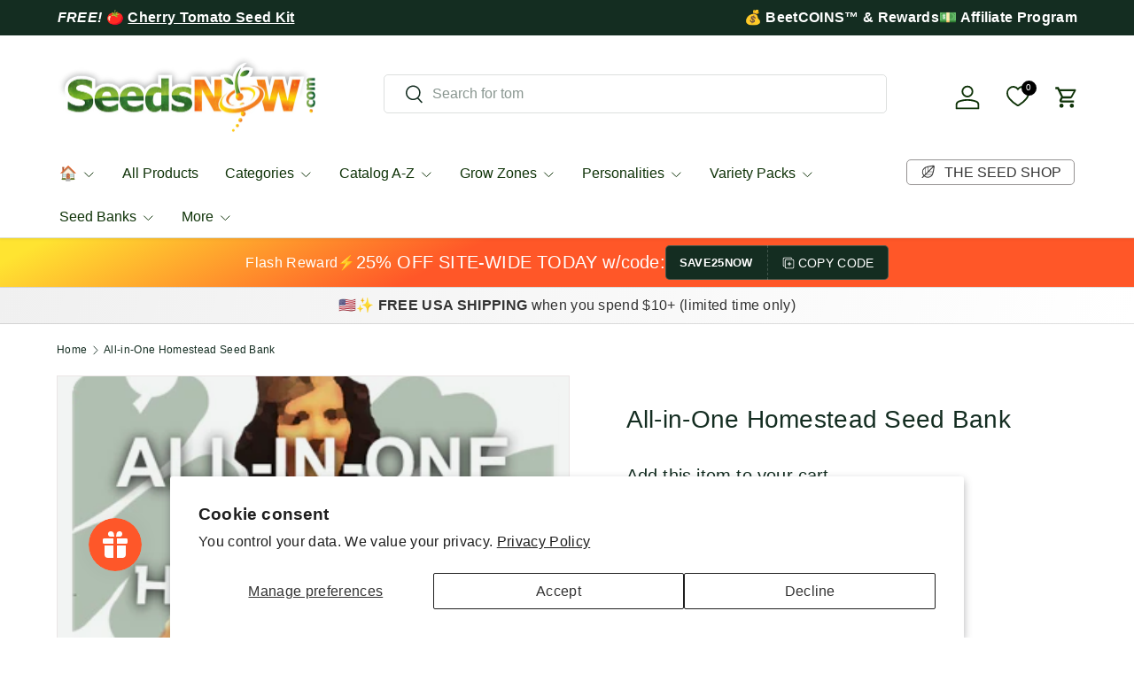

--- FILE ---
content_type: text/css
request_url: https://wegotreal.seedsnow.com/cdn/shop/t/69/assets/discount-code.css?v=9084971361650302981745302191
body_size: -231
content:
.discount-code .btn{display:flex;align-items:center;border-radius:0}.discount-code .icon{width:22px;height:22px;margin-inline-end:4px}.discount-code--xsmall .input-with-button>.btn,.discount-code--xsmall .discount-code__code.input,.discount-code--small .input-with-button>.btn,.discount-code--small .discount-code__code.input{padding:8px 16px}.discount-code--xsmall .discount-code__btn .icon,.discount-code--small .discount-code__btn .icon{width:14px;height:14px}.discount-code__success{visibility:hidden;transition:opacity .3s,visibility .3s;border-radius:var(--input-border-radius, 0);opacity:0;background-color:rgb(var(--input-bg-color));box-shadow:inset 0 0 0 var(--input-border-width) rgba(var(--input-text-color)/.2);color:rgb(var(--input-text-color));text-overflow:ellipsis}.discount-code__success>span{transform:translateY(100%);transition:transform .3s,opacity .3s;opacity:0}.discount-code__success.is-visible{visibility:visible;opacity:1}.discount-code__success.is-visible>span{transform:translateY(0);opacity:1}.discount-code__success.is-closing>span{transform:translateY(-100%);opacity:0}.discount-code__code.input{max-width:300px;margin:0;padding:var(--input-padding-y, 11px) 20px;border-radius:0}.promo-strip__discount .discount-code__code.input{padding-top:var(--btn-padding-y, 12px);padding-bottom:var(--btn-padding-y, 12px)}.discount-code__btn{max-width:200px;border-inline-start:var(--input-border-width) dashed rgba(var(--input-text-color)/.2)}.discount-code__btn .icon{flex-shrink:0;margin-inline-end:var(--space-unit)}.modal__window--side-image .input-with-button>.popup-discount-code__code,.modal__window--side-image .input-with-button>.popup-discount-code__btn{padding-right:18px;padding-left:18px}@media (max-width: 768.98px){.discount-code__code.input{padding-right:18px;padding-left:18px}}
/*# sourceMappingURL=/cdn/shop/t/69/assets/discount-code.css.map?v=9084971361650302981745302191 */
